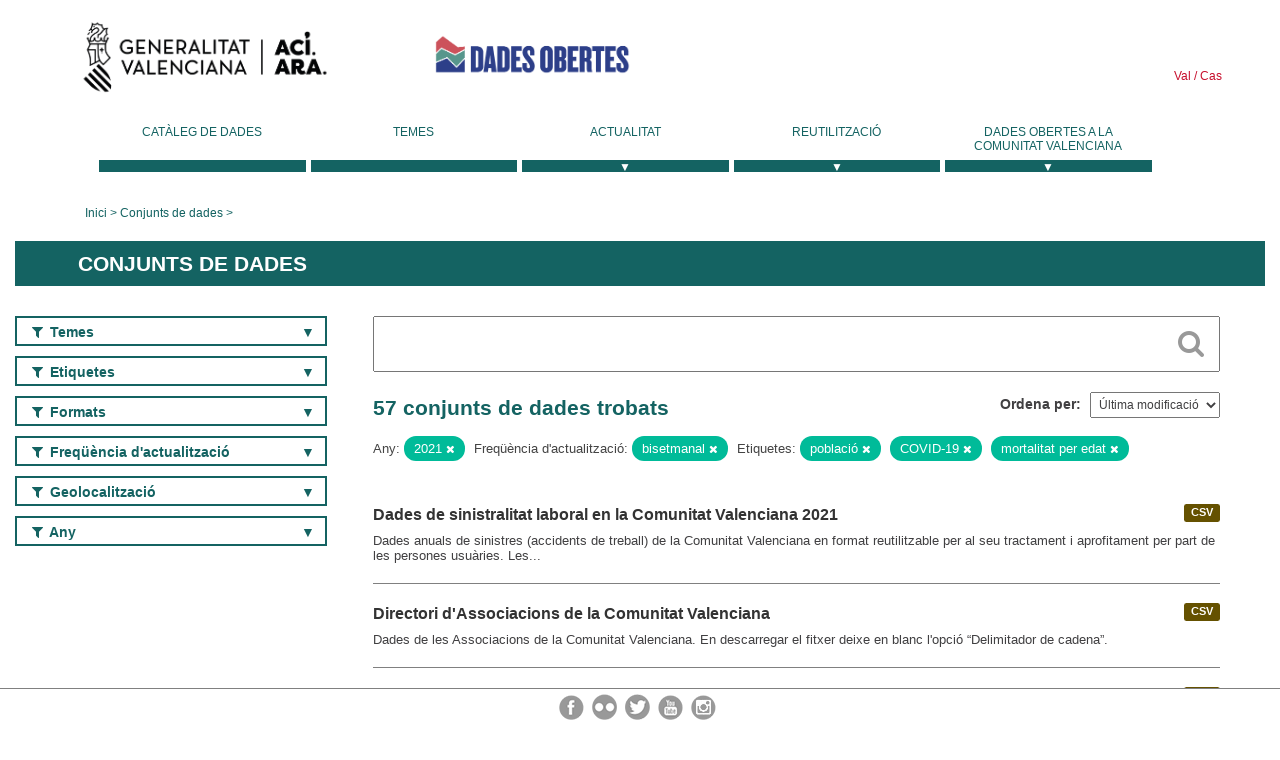

--- FILE ---
content_type: text/html; charset=utf-8
request_url: https://dadesobertes.gva.es/va/dataset?tags=poblaci%C3%B3n&q=&tags=COVID-19&tags=mortalidad+por+edad&anyo=2021&frequency=bisemanal
body_size: 8730
content:
<!DOCTYPE html>
<!--[if IE 9]> <html lang="ca" class="ie9"> <![endif]-->
<!--[if gt IE 8]><!--> <html lang="ca"> <!--<![endif]-->
  <head>
    <link rel="stylesheet" type="text/css" href="/fanstatic/vendor/:version:2019-05-02T14:14:27.92/select2/select2.css" />
<link rel="stylesheet" type="text/css" href="/fanstatic/css/:version:2023-10-03T12:40:34.44/main.min.css" />
<link rel="stylesheet" type="text/css" href="/fanstatic/vendor/:version:2019-05-02T14:14:27.92/font-awesome/css/font-awesome.min.css" />
<link rel="stylesheet" type="text/css" href="/fanstatic/ckanext-geoview/:version:2019-09-12T09:36:10.95/css/geo-resource-styles.css" />
<link rel="stylesheet" type="text/css" href="/fanstatic/ckanext-harvest/:version:2020-02-06T10:44:53.79/styles/harvest.css" />

    <meta charset="utf-8" />
      <meta name="generator" content="ckan 2.8.2" />
      <meta name="viewport" content="width=device-width, initial-scale=1.0">
    <title>Conjunts de dades - Generalitat Valenciana</title>

    
    
  <link rel="shortcut icon" href="/base/images/ckan.ico" />
    
  
    <script type="text/javascript">
  (function(i,s,o,g,r,a,m){i['GoogleAnalyticsObject']=r;i[r]=i[r]||function(){
  (i[r].q=i[r].q||[]).push(arguments)},i[r].l=1*new Date();a=s.createElement(o),
  m=s.getElementsByTagName(o)[0];a.async=1;a.src=g;m.parentNode.insertBefore(a,m)
  })(window,document,'script','//www.google-analytics.com/analytics.js','ga');

  ga('create', 'UA-164238067-1', 'auto', {});
     
  ga('set', 'anonymizeIp', true);
  ga('send', 'pageview');
</script>
  

  
  
    
      
    
    

  
  <meta http-equiv="X-UA-Compatible" content="IE=EmulateIE7" />
  <link rel="stylesheet" href="/css/gva_theme.css"/>
  <!--[if IE]>
    <link rel="stylesheet" href="/css/gva_theme_IE.css"/>
  <![endif]-->

  


    
      
      
    
    
  </head>

  
  <body data-site-root="https://dadesobertes.gva.es/" data-locale-root="https://dadesobertes.gva.es/va/" >

    
    <div class="hide"><a href="#content">Saltar al contingut</a></div>
  

  

  
    <div role="main">
      <div id="content" class="container">
        

    		
  
  


<header>
  <div id="header">
	  <div class="idiomas" name="idiomas">
		<a class="valenciano" href="/va/dataset?tags=poblaci%C3%B3n&amp;q=&amp;tags=COVID-19&amp;tags=mortalidad+por+edad&amp;anyo=2021&amp;frequency=bisemanal" lang="ca-ES" name="Valenciano" role="link"> Val </a>
	  	<a class="castellano" href="/es/dataset?tags=poblaci%C3%B3n&amp;q=&amp;tags=COVID-19&amp;tags=mortalidad+por+edad&amp;anyo=2021&amp;frequency=bisemanal" lang="es-ES" name="Castellano" role="link"> Cas </a>
	  </div>

    <div class="cabecera" name="cabecera">
      <ul>
	<li class="head-gva">
          <ul class="linkGVA">
            <li>
              <a class="imageGVA" href="http://www.gva.es/va/" name="Generalitat Valenciana" role="link">Generalitat Valenciana</a>
            </li>
          </ul>
        </li>
        <li class="logo">
	        <h1 style="margin: 0;"><a href="http://portaldadesobertes.gva.es/ca" target="_self" name="dades Obertes"> 
		        <img src="/images/logo-dades-obertes-val.png" alt="dades Obertes">
	        </a></h1>
        </li>      </ul>
    </div>
  </div>

  <div id="header-mobile">
    <div class="cabecera">
      <div class="img-gva"><a name="Generalitat Valenciana" href="http://www.gva.es/va/">Generalitat Valenciana</a></div>
      <div class="img-gvaoberta"><a name="dadesObertes" href="http://portaldadesobertes.gva.es/ca"><img alt="dades Obertes" src="/images/logo-dades-obertes-val.png"></img></a></div>
      <div class="controls">
        <ul>
          <li class="lang-dropdown">
            <div class="dropdown toggle-ca">
              <label for="lang-btn">Idioma</label>
              <button id="lang-btn" class="dropbtn" onclick="dropLang()">▼</button>
              <div id="lang-dropdown" class="dropdown-content">
                <a name="Idioma" href="/es/dataset?tags=poblaci%C3%B3n&amp;q=&amp;tags=COVID-19&amp;tags=mortalidad+por+edad&amp;anyo=2021&amp;frequency=bisemanal"><span style="display:none">Canviar Idioma</span></a>
              </div>
            </div>
          </li>
          <li class="menu-dropdown">
            <a name="Menu" onclick="showMenu()">
              <span></span>
              <span></span>
              <span></span>
            </a>
          </li>
        </ul>
      </div>
    </div>
	
	<div class="title-conselleria-superior">
		<a name="Conselleria de Transparencia" href="http://www.participacio.gva.es/va/">Presidència de la Generalitat</a>
    </div>
    <div class="title-conselleria" name="Datos Abiertos">
      <a name="Datos Abiertos" href="http://portaldadesobertes.gva.es/va/">Dades Obertes</a>
    </div>
  </div>
 
</header>

<script>
  function showMenu(){
    document.getElementById("menu").classList.toggle("show-menu");
  }
  function dropLang() {
    document.getElementById("lang-dropdown").classList.toggle("show");
  }

  // Close the dropdown if the user clicks outside of it
  window.onclick = function(event) {
    if (!event.target.matches('.dropbtn')) {

      var dropdowns = document.getElementsByClassName("dropdown-content");
      var i;
      for (i = 0; i < dropdowns.length; i++) {
        var openDropdown = dropdowns[i];
        if (openDropdown.classList.contains('show')) {
          openDropdown.classList.remove('show');
        }
      }
    }
  }
</script>
   		 

<div id="menu" name="menu" role="navigation">
	<ul class="main-nav-menu">
		<li class="menu-item">
		  <a href="/va/dataset?q=&sort=views_recent+desc">Catàleg de dades</a>
		</li>
		<li class ="menu-item">
		  <a href="https://portaldadesobertes.gva.es/va/temes">Temes</a>
		</li>
		<li class ="dropdown">
			<a href="#" class="dropdown-toggle" data-toggle="dropdown">Actualitat</a>
			<ul class="dropdown-ul initiallyHidden">
				<li class="first" aria-controls="main-menu-ul" aria-checked="false">
					<a href="https://portaldadesobertes.gva.es/va/novetats-i-noticies">Novetats i Notícies</a>
				</li>
				<li aria-controls="main-menu-ul" aria-checked="false">
					<a href="https://portaldadesobertes.gva.es/va/subscripcio-butlleti-novetats-portal">Subscripció al butlletí de novetats del portal</a>
				</li>	
			</ul>
		</li>
		<li class ="dropdown">
			<a href="#" class="dropdown-toggle" data-toggle="dropdown">Reutilització</a>
			<ul class="dropdown-ul initiallyHidden">
				<li class="first" aria-controls="main-menu-ul" aria-checked="false">
					<a href="https://portaldadesobertes.gva.es/va/informacio-per-a-reutilitzadors">Informació per a reutilitzadors</a>
				</li>
				<li aria-controls="main-menu-ul" aria-checked="false">
					<a href="https://portaldadesobertes.gva.es/va/contacte">Col·labora en el Portal</a>
				</li>	
				<li aria-controls="main-menu-ul" aria-checked="false">
					<a href="https://portaldadesobertes.gva.es/va/que-es-fa-amb-les-dades-obertes">Què es fa amb les Dades Obertes?</a>
				</li>	
				<li aria-controls="main-menu-ul" aria-checked="false">
					<a href="https://portaldadesobertes.gva.es/va/visualitzacio-de-dades">Visualització de dades</a>
				</li>
				<li class="first" aria-controls="main-menu-ul" aria-checked="false">
					<a href="https://portaldadesobertes.gva.es/va/preguntes-frequents">Preguntes Freqüents</a>
				</li>
			</ul>
		</li>
		<li class ="dropdown">
			<a href="#" class="dropdown-toggle" data-toggle="dropdown">Dades Obertes a la Comunitat Valenciana</a>
			<ul class="dropdown-ul initiallyHidden">
				<li aria-controls="main-menu-ul" aria-checked="false">
					<a href="https://portaldadesobertes.gva.es/va/dades-obertes-en-la-generalitat-valenciana">Dades obertes en la Generalitat Valenciana</a>
				</li>
				<li aria-controls="main-menu-ul" aria-checked="false">
					<a href="https://portaldadesobertes.gva.es/va/com-federar-dades">Com federar dades en el portal</a>
				</li>
				<li aria-controls="main-menu-ul" aria-checked="false">
					<a href="https://portaldadesobertes.gva.es/va/comunitat-oberta">Comunitat Oberta</a>
				</li>	
				<li aria-controls="main-menu-ul" aria-checked="false">
					<a href="https://portaldadesobertes.gva.es/va/cataleg-federat">Dades Obertes a España</a>
				</li>	
				<li aria-controls="main-menu-ul" aria-checked="false">
					<a href="https://portaldadesobertes.gva.es/va/portal-de-dades-obertes-de-la-ue">Dades Obertes de la UE</a>
				</li>
				<li aria-controls="main-menu-ul" aria-checked="false">
					<a href="https://portaldadesobertes.gva.es/va/estadistiques-portal">Estadístiques Portal</a>
				</li>
				<li aria-controls="main-menu-ul" aria-checked="false">
					<a href="https://dadesobertes.gva.es/va/estadistiques">Estadístiques de dades</a>
				</li>	
				<li aria-controls="main-menu-ul" aria-checked="false">
					<a href="https://portaldadesobertes.gva.es/va/normativa">Normativa</a>
				</li>		
			</ul>
		</li>
	</ul>
</div>
<!-- Libreria jQuery -->
<script type='text/javascript' src="//ajax.googleapis.com/ajax/libs/jquery/1.8.3/jquery.min.js"></script>
 
<script type="text/javascript">
$(document).ready(function(){  
	$('.dropdown a').click(function (ev) {
		$(this).next('.dropdown-ul').toggle();
	});
});
</script> 
 	
            <div class="toolbar">
              
                
                  <ol class="breadcrumb">
                    
<li class="home"><a href="http://portaldadesobertes.gva.es/ca">Inici</a></li>
                    
  <li class="active"><a href="/va/dataset?q=&sort=views_recent+desc">Conjunts de dades</a></li>

                  </ol>
                
              
            </div>
          

          <div class="row wrapper">

            
            
              <div class="rotulo">
                <h2 role="heading" aria-level="1">
				Conjunts de dades</h2>
              </div>
            

            
              <div class="primary col-sm-9 col-xs-12">
                
                
  <section class="module">
    <div class="module-content">
      
        
      
      
        
        
        







<form id="dataset-search-form" class="search-form" method="get" data-module="select-switch">

  
    <div class="search-input control-group search-giant">
      <label for="id-search-input">Search:</label>
      <input id="id-search-input" class="search" type="text" name="q" value="" autocomplete="off" placeholder=""></input>
      
      <button class="search-button" type="submit" value="search">
        <i class="fa fa-search"></i>
        <span>Cercar</span>
      </button>
      
    </div>
  

  
    <span>
  
  

  
  
  
  <input type="hidden" name="tags" value="población" />
  
  
  
  
  
  <input type="hidden" name="tags" value="COVID-19" />
  
  
  
  
  
  <input type="hidden" name="tags" value="mortalidad por edad" />
  
  
  
  
  
  <input type="hidden" name="anyo" value="2021" />
  
  
  
  
  
  <input type="hidden" name="frequency" value="bisemanal" />
  
  
  
  </span>
  

  
    
      <div class="form-select control-group control-order-by">
        <label for="field-order-by">Ordena per</label>
        <select id="field-order-by" name="sort">
          
            
              <option value="metadata_modified desc">Última modificació</option>
            
          
            
              <option value="views_recent desc">Més consultat</option>
            
          
            
              <option value="title_string asc">Nom Ascendent</option>
            
          
            
              <option value="title_string desc">Nom Descendent</option>
            
          
        </select>
        
        <button class="btn js-hide" type="submit">Vés</button>
        
      </div>
    
  

  
    
      <h2>

  
  
  
  

57 conjunts de dades trobats</h2>
    
  

  
    
      <p class="filter-list">
        
          
          <span class="facet">Any:</span>
          
            <span class="filtered pill">2021
              <a href="dataset?tags=poblaci%C3%B3n&amp;q=&amp;tags=COVID-19&amp;tags=mortalidad+por+edad&amp;frequency=bisemanal" class="remove" title="Esborra"><i class="fa fa-times"></i></a>
            </span>
          
        
          
          <span class="facet">Freqüència d&#39;actualització:</span>
          
            <span class="filtered pill">bisetmanal
              <a href="dataset?tags=poblaci%C3%B3n&amp;q=&amp;tags=COVID-19&amp;tags=mortalidad+por+edad&amp;anyo=2021" class="remove" title="Esborra"><i class="fa fa-times"></i></a>
            </span>
          
        
          
          <span class="facet">Etiquetes:</span>
          
            <span class="filtered pill">població
              <a href="dataset?q=&amp;tags=COVID-19&amp;tags=mortalidad+por+edad&amp;anyo=2021&amp;frequency=bisemanal" class="remove" title="Esborra"><i class="fa fa-times"></i></a>
            </span>
          
            <span class="filtered pill">COVID-19
              <a href="dataset?tags=poblaci%C3%B3n&amp;q=&amp;tags=mortalidad+por+edad&amp;anyo=2021&amp;frequency=bisemanal" class="remove" title="Esborra"><i class="fa fa-times"></i></a>
            </span>
          
            <span class="filtered pill">mortalitat per edat
              <a href="dataset?tags=poblaci%C3%B3n&amp;q=&amp;tags=COVID-19&amp;anyo=2021&amp;frequency=bisemanal" class="remove" title="Esborra"><i class="fa fa-times"></i></a>
            </span>
          
        
      </p>     
      <a class="show-filters btn">Filtrar resultats</a>
    
  

</form>




      
      
        

  
    <ul class="dataset-list list-unstyled">
    	
	      
	        






  <li class="dataset-item">
    
      <div class="dataset-content">

	
              
                
                  <ul class="dataset-resources unstyled">
                    
                      
                      <li>
                        <!--<a href="/va/dataset/tra-accidentes-2021" class="label" data-format="csv">CSV</a>-->
						<p class="label" data-format="csv">CSV</p>
                      </li>
                      
                    
                  </ul>
                
              
          
            
              <h3 class="dataset-heading">
                
                  
                
                
                  <a href="/va/dataset/tra-accidentes-2021">Dades de sinistralitat laboral en la Comunitat Valenciana 2021</a>


                
                
                  
                  
                
              </h3>
            

        
          
        
        
          
            <div>Dades anuals de sinistres (accidents de treball) de la Comunitat Valenciana en format reutilitzable per al seu tractament i aprofitament per part de les persones usuàries. Les...</div>
          
        
      </div>
    
  </li>

	      
	        






  <li class="dataset-item">
    
      <div class="dataset-content">

	
              
                
                  <ul class="dataset-resources unstyled">
                    
                      
                      <li>
                        <!--<a href="/va/dataset/soc-asociaciones" class="label" data-format="csv">CSV</a>-->
						<p class="label" data-format="csv">CSV</p>
                      </li>
                      
                    
                  </ul>
                
              
          
            
              <h3 class="dataset-heading">
                
                  
                
                
                  <a href="/va/dataset/soc-asociaciones">Directori d&#39;Associacions de la Comunitat Valenciana</a>


                
                
                  
                  
                
              </h3>
            

        
          
        
        
          
            <div>Dades de les Associacions de la Comunitat Valenciana. En descarregar el fitxer deixe en blanc l'opció “Delimitador de cadena”.</div>
          
        
      </div>
    
  </li>

	      
	        






  <li class="dataset-item">
    
      <div class="dataset-content">

	
              
                
                  <ul class="dataset-resources unstyled">
                    
                      
                      <li>
                        <!--<a href="/va/dataset/tra-ins-itv-2021" class="label" data-format="csv">CSV</a>-->
						<p class="label" data-format="csv">CSV</p>
                      </li>
                      
                    
                  </ul>
                
              
          
            
              <h3 class="dataset-heading">
                
                  
                
                
                  <a href="/va/dataset/tra-ins-itv-2021">Dades del nombre d&#39;inspeccions d&#39;ITV 2021</a>


                
                
                  
                  
                
              </h3>
            

        
          
        
        
          
            <div>Resultat de les inspeccions periòdiques de vehicles (ITV)</div>
          
        
      </div>
    
  </li>

	      
	        






  <li class="dataset-item">
    
      <div class="dataset-content">

	
              
                
                  <ul class="dataset-resources unstyled">
                    
                      
                      <li>
                        <!--<a href="/va/dataset/tes-caja-fija-2021" class="label" data-format="csv">CSV</a>-->
						<p class="label" data-format="csv">CSV</p>
                      </li>
                      
                    
                  </ul>
                
              
          
            
              <h3 class="dataset-heading">
                
                  
                
                
                  <a href="/va/dataset/tes-caja-fija-2021">Tresoreria - Caixa Fixa 2021</a>


                
                
                  
                  
                
              </h3>
            

        
          
        
        
          
            <div>Atenció immediata de bestretes que poden derivar-se de l'activitat de les distintes conselleries segons el que disposa l'article 1 del Decret 25/2017, de 24 de febrer.</div>
          
        
      </div>
    
  </li>

	      
	        






  <li class="dataset-item">
    
      <div class="dataset-content">

	
              
                
                  <ul class="dataset-resources unstyled">
                    
                      
                      <li>
                        <!--<a href="/va/dataset/tra-eres-ertes-v2-2021" class="label" data-format="csv">CSV</a>-->
						<p class="label" data-format="csv">CSV</p>
                      </li>
                      
                    
                  </ul>
                
              
          
            
              <h3 class="dataset-heading">
                
                  
                
                
                  <a href="/va/dataset/tra-eres-ertes-v2-2021">Expedients de regulació d&#39;ocupació, ERO i de regulació temporal d&#39;ocupació, ERTO, sol·licitats i resolts en la Comunitat Valenciana des del 2000 fins al 2021</a>


                
                
                  
                  
                
              </h3>
            

        
          
        
        
          
            <div>Expedients de regulació d'ocupació, ERO i de regulació temporal d'ocupació, ERTO, sol·licitats i resolts en la Comunitat Valenciana des del 2000</div>
          
        
      </div>
    
  </li>

	      
	        






  <li class="dataset-item">
    
      <div class="dataset-content">

	
              
                
                  <ul class="dataset-resources unstyled">
                    
                      
                      <li>
                        <!--<a href="/va/dataset/eco-gvo-contratos-2021" class="label" data-format="csv">CSV</a>-->
						<p class="label" data-format="csv">CSV</p>
                      </li>
                      
                    
                  </ul>
                
              
          
            
              <h3 class="dataset-heading">
                
                  
                
                
                  <a href="/va/dataset/eco-gvo-contratos-2021">Llistat de contractes inscrits en el Registre Oficial de Contractes de la Generalitat Valenciana 2021</a>


                
                
                  
                  
                
              </h3>
            

        
          
        
        
          
            <div>En este conjunt de dades es recopilen tots els contractes públics adjudicats per la Generalitat Valenciana inscrits en el Registre Oficial de Contractes de la Generalitat (REGCON).</div>
          
        
      </div>
    
  </li>

	      
	        






  <li class="dataset-item">
    
      <div class="dataset-content">

	
              
                
                  <ul class="dataset-resources unstyled">
                    
                      
                      <li>
                        <!--<a href="/va/dataset/covid-19-series-casos-pdia-positiva-60m" class="label" data-format="csv">CSV</a>-->
						<p class="label" data-format="csv">CSV</p>
                      </li>
                      
                    
                  </ul>
                
              
          
            
              <h3 class="dataset-heading">
                
                  
                
                
                  <a href="/va/dataset/covid-19-series-casos-pdia-positiva-60m">COVID-19 Sèrie de casos amb PDIA positiva en persones de 60 o més anys en la Comunitat Valenciana</a>


                
                
                  
                  
                
              </h3>
            

        
          
        
        
          
            <div>COVID-19 Sèrie de casos amb Proves Diagnòstiques d'Infecció Activa, PDIA, positives en persones de 60 o més anys en la Comunitat Valenciana, segons data de diagnòstic de...</div>
          
        
      </div>
    
  </li>

	      
	        






  <li class="dataset-item">
    
      <div class="dataset-content">

	
              
                
                  <ul class="dataset-resources unstyled">
                    
                      
                      <li>
                        <!--<a href="/va/dataset/covid-19-series-casos-pdia-positiva" class="label" data-format="csv">CSV</a>-->
						<p class="label" data-format="csv">CSV</p>
                      </li>
                      
                    
                  </ul>
                
              
          
            
              <h3 class="dataset-heading">
                
                  
                
                
                  <a href="/va/dataset/covid-19-series-casos-pdia-positiva">COVID-19 Sèrie de casos amb PDIA positiva en la Comunitat Valenciana</a>


                
                
                  
                  
                
              </h3>
            

        
          
        
        
          
            <div>COVID-19 Sèrie de casos amb Proves Diagnòstiques d'Infecció Activa, PDIA, positives en la Comunitat Valenciana, segons data de diagnòstic de laboratori. Les PDIA inclouen dues...</div>
          
        
      </div>
    
  </li>

	      
	        






  <li class="dataset-item">
    
      <div class="dataset-content">

	
              
                
                  <ul class="dataset-resources unstyled">
                    
                      
                      <li>
                        <!--<a href="/va/dataset/covid-19-series-personas-fallecidas" class="label" data-format="csv">CSV</a>-->
						<p class="label" data-format="csv">CSV</p>
                      </li>
                      
                    
                  </ul>
                
              
          
            
              <h3 class="dataset-heading">
                
                  
                
                
                  <a href="/va/dataset/covid-19-series-personas-fallecidas">COVID-19 Sèrie de persones mortes en la Comunitat Valenciana</a>


                
                
                  
                  
                
              </h3>
            

        
          
        
        
          
            <div>COVID-19 Sèrie de persones mortes en la Comunitat Valenciana segons data de defunció. Estes dades no es continuaran actualitzant, per un canvi de criteri en l'estratègia de...</div>
          
        
      </div>
    
  </li>

	      
	        






  <li class="dataset-item">
    
      <div class="dataset-content">

	
              
                
                  <ul class="dataset-resources unstyled">
                    
                      
                      <li>
                        <!--<a href="/va/dataset/edu-alu-danza-2021" class="label" data-format="csv">CSV</a>-->
						<p class="label" data-format="csv">CSV</p>
                      </li>
                      
                    
                  </ul>
                
              
          
            
              <h3 class="dataset-heading">
                
                  
                
                
                  <a href="/va/dataset/edu-alu-danza-2021">Alumnat matriculat en Conservatoris Professionals de Dansa 2021</a>


                
                
                  
                  
                
              </h3>
            

        
          
        
        
          
            <div>Detall de l'alumnat matriculat en els Conservatoris Professionals de Dansa desglossat per especialitat.</div>
          
        
      </div>
    
  </li>

	      
	        






  <li class="dataset-item">
    
      <div class="dataset-content">

	
              
                
                  <ul class="dataset-resources unstyled">
                    
                      
                      <li>
                        <!--<a href="/va/dataset/edu-alu-musica-2021" class="label" data-format="csv">CSV</a>-->
						<p class="label" data-format="csv">CSV</p>
                      </li>
                      
                    
                  </ul>
                
              
          
            
              <h3 class="dataset-heading">
                
                  
                
                
                  <a href="/va/dataset/edu-alu-musica-2021">Alumnat  matriculat en Conservatoris Professionals de Música 2021</a>


                
                
                  
                  
                
              </h3>
            

        
          
        
        
          
            <div>Detall de l'alumnat matriculat en els Conservatoris Professionals de Música desglossat per especialitat.</div>
          
        
      </div>
    
  </li>

	      
	        






  <li class="dataset-item">
    
      <div class="dataset-content">

	
              
                
                  <ul class="dataset-resources unstyled">
                    
                      
                      <li>
                        <!--<a href="/va/dataset/tra-ocu-contratos-2021" class="label" data-format="csv">CSV</a>-->
						<p class="label" data-format="csv">CSV</p>
                      </li>
                      
                    
                  </ul>
                
              
          
            
              <h3 class="dataset-heading">
                
                  
                
                
                  <a href="/va/dataset/tra-ocu-contratos-2021">Estadístiques de contractació 2021</a>


                
                
                  
                  
                
              </h3>
            

        
          
        
        
          
            <div>Contractes registrats per municipi, gènere i grup d'edat, sector d'activitat i grup d'ocupació. Ocupacions més contractades per municipi, sexe i edat, i nivell d'estudis.</div>
          
        
      </div>
    
  </li>

	      
	        






  <li class="dataset-item">
    
      <div class="dataset-content">

	
              
                
                  <ul class="dataset-resources unstyled">
                    
                      
                      <li>
                        <!--<a href="/va/dataset/tra-erte-sol-2021-12" class="label" data-format="csv">CSV</a>-->
						<p class="label" data-format="csv">CSV</p>
                      </li>
                      
                    
                  </ul>
                
              
          
            
              <h3 class="dataset-heading">
                
                  
                
                
                  <a href="/va/dataset/tra-erte-sol-2021-12">Dades de sol·licituds d&#39;Expedients Regulació temporal d&#39;Ocupació 2021-12</a>


                
                
                  
                  
                
              </h3>
            

        
          
        
        
          
            <div>Dades acumulades per Autoritat Laboral i sector dels ERTO sol·licitats.</div>
          
        
      </div>
    
  </li>

	      
	        






  <li class="dataset-item">
    
      <div class="dataset-content">

	
              
                
                  <ul class="dataset-resources unstyled">
                    
                      
                      <li>
                        <!--<a href="/va/dataset/tra-erte-sol-2021-11" class="label" data-format="csv">CSV</a>-->
						<p class="label" data-format="csv">CSV</p>
                      </li>
                      
                    
                  </ul>
                
              
          
            
              <h3 class="dataset-heading">
                
                  
                
                
                  <a href="/va/dataset/tra-erte-sol-2021-11">Dades de sol·licituds d&#39;Expedients Regulació temporal d&#39;Ocupació 2021-11</a>


                
                
                  
                  
                
              </h3>
            

        
          
        
        
          
            <div>Dades acumulades per Autoritat Laboral i sector dels ERTO sol·licitats.</div>
          
        
      </div>
    
  </li>

	      
	        






  <li class="dataset-item">
    
      <div class="dataset-content">

	
              
                
                  <ul class="dataset-resources unstyled">
                    
                      
                      <li>
                        <!--<a href="/va/dataset/tra-erte-sol-2021-10" class="label" data-format="csv">CSV</a>-->
						<p class="label" data-format="csv">CSV</p>
                      </li>
                      
                    
                  </ul>
                
              
          
            
              <h3 class="dataset-heading">
                
                  
                
                
                  <a href="/va/dataset/tra-erte-sol-2021-10">Dades de sol·licituds d&#39;Expedients Regulació temporal d&#39;Ocupació 2021-10</a>


                
                
                  
                  
                
              </h3>
            

        
          
        
        
          
            <div>Dades acumulades per Autoritat Laboral i sector dels ERTO sol·licitats.</div>
          
        
      </div>
    
  </li>

	      
	        






  <li class="dataset-item">
    
      <div class="dataset-content">

	
              
                
                  <ul class="dataset-resources unstyled">
                    
                      
                      <li>
                        <!--<a href="/va/dataset/tra-erte-sol-2021-09" class="label" data-format="csv">CSV</a>-->
						<p class="label" data-format="csv">CSV</p>
                      </li>
                      
                    
                  </ul>
                
              
          
            
              <h3 class="dataset-heading">
                
                  
                
                
                  <a href="/va/dataset/tra-erte-sol-2021-09">Dades de sol·licituds d&#39;Expedients Regulació temporal d&#39;Ocupació 2021-09</a>


                
                
                  
                  
                
              </h3>
            

        
          
        
        
          
            <div>Dades acumulades per Autoritat Laboral i sector dels ERTO sol·licitats.</div>
          
        
      </div>
    
  </li>

	      
	        






  <li class="dataset-item">
    
      <div class="dataset-content">

	
              
                
                  <ul class="dataset-resources unstyled">
                    
                      
                      <li>
                        <!--<a href="/va/dataset/tra-erte-sol-2021-08" class="label" data-format="csv">CSV</a>-->
						<p class="label" data-format="csv">CSV</p>
                      </li>
                      
                    
                  </ul>
                
              
          
            
              <h3 class="dataset-heading">
                
                  
                
                
                  <a href="/va/dataset/tra-erte-sol-2021-08">Dades de sol·licituds d&#39;Expedients Regulació temporal d&#39;Ocupació 2021-08</a>


                
                
                  
                  
                
              </h3>
            

        
          
        
        
          
            <div>Dades acumulades per Autoritat Laboral i sector dels ERTO sol·licitats.</div>
          
        
      </div>
    
  </li>

	      
	        






  <li class="dataset-item">
    
      <div class="dataset-content">

	
              
                
                  <ul class="dataset-resources unstyled">
                    
                      
                      <li>
                        <!--<a href="/va/dataset/tra-erte-sol-2021-07" class="label" data-format="csv">CSV</a>-->
						<p class="label" data-format="csv">CSV</p>
                      </li>
                      
                    
                  </ul>
                
              
          
            
              <h3 class="dataset-heading">
                
                  
                
                
                  <a href="/va/dataset/tra-erte-sol-2021-07">Dades de sol·licituds d&#39;Expedients Regulació temporal d&#39;Ocupació 2021-07</a>


                
                
                  
                  
                
              </h3>
            

        
          
        
        
          
            <div>Dades acumulades per Autoritat Laboral i sector dels ERTO sol·licitats.</div>
          
        
      </div>
    
  </li>

	      
	        






  <li class="dataset-item">
    
      <div class="dataset-content">

	
              
                
                  <ul class="dataset-resources unstyled">
                    
                      
                      <li>
                        <!--<a href="/va/dataset/tra-erte-sol-2021-06" class="label" data-format="csv">CSV</a>-->
						<p class="label" data-format="csv">CSV</p>
                      </li>
                      
                    
                  </ul>
                
              
          
            
              <h3 class="dataset-heading">
                
                  
                
                
                  <a href="/va/dataset/tra-erte-sol-2021-06">Dades de sol·licituds d&#39;Expedients Regulació temporal d&#39;Ocupació 2021-06</a>


                
                
                  
                  
                
              </h3>
            

        
          
        
        
          
            <div>Dades acumulades per Autoritat Laboral i sector dels ERTO sol·licitats.</div>
          
        
      </div>
    
  </li>

	      
	        






  <li class="dataset-item">
    
      <div class="dataset-content">

	
              
                
                  <ul class="dataset-resources unstyled">
                    
                      
                      <li>
                        <!--<a href="/va/dataset/tra-erte-sol-2021-05" class="label" data-format="csv">CSV</a>-->
						<p class="label" data-format="csv">CSV</p>
                      </li>
                      
                    
                  </ul>
                
              
          
            
              <h3 class="dataset-heading">
                
                  
                
                
                  <a href="/va/dataset/tra-erte-sol-2021-05">Dades de sol·licituds d&#39;Expedients Regulació temporal d&#39;Ocupació 2021-05</a>


                
                
                  
                  
                
              </h3>
            

        
          
        
        
          
            <div>Dades acumulades per Autoritat Laboral i sector dels ERTO sol·licitats.</div>
          
        
      </div>
    
  </li>

	      
	    
    </ul>
  

      
    </div>

    
      <div class='pagination-wrapper'><ul class='pagination'> <li class="active"><a href="/va/dataset?tags=poblaci%C3%B3n&amp;q=&amp;tags=COVID-19&amp;tags=mortalidad+por+edad&amp;anyo=2021&amp;frequency=bisemanal&amp;page=1">1</a></li> <li><a href="/va/dataset?tags=poblaci%C3%B3n&amp;q=&amp;tags=COVID-19&amp;tags=mortalidad+por+edad&amp;anyo=2021&amp;frequency=bisemanal&amp;page=2">2</a></li> <li><a href="/va/dataset?tags=poblaci%C3%B3n&amp;q=&amp;tags=COVID-19&amp;tags=mortalidad+por+edad&amp;anyo=2021&amp;frequency=bisemanal&amp;page=3">3</a></li> <li><a href="/va/dataset?tags=poblaci%C3%B3n&amp;q=&amp;tags=COVID-19&amp;tags=mortalidad+por+edad&amp;anyo=2021&amp;frequency=bisemanal&amp;page=2">»</a></li></ul></div>
    
  </section>

              </div>
            

            
              <aside class="secondary col-sm-3">
                
                
<div class="filters">
  <div>
    
      

  
  	
    
      
    
    
  
    
  

    
      

  
  	
    
    
  
    
      
      
        <section class="module module-narrow module-shallow filter-block filter-groups ">
          
            <h2 class="module-heading">
              <i class="fa fa-filter"></i>
              
              Temes
            </h2>
          
          
            
            
              <nav>
                <ul class="unstyled nav nav-simple nav-facet">
                  
                    
                    
                    
                    
                      <li class="nav-item">
                        <a href="/va/dataset?tags=poblaci%C3%B3n&amp;tags=COVID-19&amp;tags=mortalidad+por+edad&amp;groups=empleo&amp;frequency=bisemanal&amp;anyo=2021&amp;q=" title="">
                          <span>Ocupació (24)</span>
                        </a>
                      </li>
                  
                    
                    
                    
                    
                      <li class="nav-item">
                        <a href="/va/dataset?tags=poblaci%C3%B3n&amp;tags=COVID-19&amp;tags=mortalidad+por+edad&amp;frequency=bisemanal&amp;anyo=2021&amp;q=&amp;groups=salud" title="">
                          <span>Salut (20)</span>
                        </a>
                      </li>
                  
                    
                    
                    
                    
                      <li class="nav-item">
                        <a href="/va/dataset?tags=poblaci%C3%B3n&amp;tags=COVID-19&amp;tags=mortalidad+por+edad&amp;frequency=bisemanal&amp;anyo=2021&amp;q=&amp;groups=educacion" title="">
                          <span>Educació (6)</span>
                        </a>
                      </li>
                  
                    
                    
                    
                    
                      <li class="nav-item">
                        <a href="/va/dataset?tags=poblaci%C3%B3n&amp;groups=medio-ambiente&amp;tags=COVID-19&amp;tags=mortalidad+por+edad&amp;frequency=bisemanal&amp;anyo=2021&amp;q=" title="">
                          <span>Medi ambient (2)</span>
                        </a>
                      </li>
                  
                    
                    
                    
                    
                      <li class="nav-item">
                        <a href="/va/dataset?tags=poblaci%C3%B3n&amp;tags=COVID-19&amp;tags=mortalidad+por+edad&amp;frequency=bisemanal&amp;groups=sector-publico&amp;anyo=2021&amp;q=" title="">
                          <span>Sector públic (2)</span>
                        </a>
                      </li>
                  
                    
                    
                    
                    
                      <li class="nav-item">
                        <a href="/va/dataset?tags=poblaci%C3%B3n&amp;tags=COVID-19&amp;tags=mortalidad+por+edad&amp;frequency=bisemanal&amp;groups=economia&amp;anyo=2021&amp;q=" title="">
                          <span>Economia (1)</span>
                        </a>
                      </li>
                  
                    
                    
                    
                    
                      <li class="nav-item">
                        <a href="/va/dataset?tags=poblaci%C3%B3n&amp;tags=COVID-19&amp;tags=mortalidad+por+edad&amp;frequency=bisemanal&amp;groups=sociedad-bienestar&amp;anyo=2021&amp;q=" title="">
                          <span>Societat i benestar (1)</span>
                        </a>
                      </li>
                  
                    
                    
                    
                    
                      <li class="nav-item">
                        <a href="/va/dataset?tags=poblaci%C3%B3n&amp;tags=COVID-19&amp;tags=mortalidad+por+edad&amp;frequency=bisemanal&amp;anyo=2021&amp;q=&amp;groups=transporte" title="">
                          <span>Transport (1)</span>
                        </a>
                      </li>
                  
                </ul>
              </nav>

              <p class="module-footer">
                
                  
                
              </p>
            
            
          
        </section>
      
    
  

    
      

  
  	
    
    
  
    
      
      
        <section class="module module-narrow module-shallow filter-block filter-tags ">
          
            <h2 class="module-heading">
              <i class="fa fa-filter"></i>
              
              Etiquetes
            </h2>
          
          
            
            
              <nav>
                <ul class="unstyled nav nav-simple nav-facet">
                  
                    
                    
                    
                    
                      <li class="nav-item">
                        <a href="/va/dataset?tags=poblaci%C3%B3n&amp;tags=COVID-19&amp;tags=mortalidad+por+edad&amp;frequency=bisemanal&amp;anyo=2021&amp;q=&amp;tags=A%C3%B1o+2021" title="">
                          <span>Any 2021 (39)</span>
                        </a>
                      </li>
                  
                    
                    
                    
                    
                      <li class="nav-item">
                        <a href="/va/dataset?tags=poblaci%C3%B3n&amp;tags=COVID-19&amp;tags=mortalidad+por+edad&amp;tags=Sexo&amp;frequency=bisemanal&amp;anyo=2021&amp;q=" title="">
                          <span>Sexe (29)</span>
                        </a>
                      </li>
                  
                    
                    
                    
                    
                      <li class="nav-item">
                        <a href="/va/dataset?tags=poblaci%C3%B3n&amp;tags=COVID-19&amp;tags=mortalidad+por+edad&amp;frequency=bisemanal&amp;anyo=2021&amp;tags=Trabajo&amp;q=" title="">
                          <span>Treball (23)</span>
                        </a>
                      </li>
                  
                    
                    
                    
                    
                      <li class="nav-item">
                        <a href="/va/dataset?tags=poblaci%C3%B3n&amp;tags=COVID-19&amp;tags=mortalidad+por+edad&amp;frequency=bisemanal&amp;anyo=2021&amp;q=&amp;tags=ERTE" title="">
                          <span>ERTO (22)</span>
                        </a>
                      </li>
                  
                    
                    
                    
                    
                      <li class="nav-item">
                        <a href="/va/dataset?tags=poblaci%C3%B3n&amp;tags=COVID-19&amp;tags=mortalidad+por+edad&amp;frequency=bisemanal&amp;anyo=2021&amp;q=&amp;tags=Paro" title="">
                          <span>Atur (21)</span>
                        </a>
                      </li>
                  
                    
                    
                    
                    
                      <li class="nav-item">
                        <a href="/va/dataset?tags=poblaci%C3%B3n&amp;tags=COVID-19&amp;tags=mortalidad+por+edad&amp;frequency=bisemanal&amp;tags=Expediente+regulaci%C3%B3n&amp;anyo=2021&amp;q=" title="">
                          <span>Expedient regulació (21)</span>
                        </a>
                      </li>
                  
                    
                    
                    
                    
                      <li class="nav-item">
                        <a href="/va/dataset?tags=poblaci%C3%B3n&amp;tags=COVID-19&amp;tags=mortalidad+por+edad&amp;frequency=bisemanal&amp;tags=Empleo&amp;anyo=2021&amp;q=" title="">
                          <span>Ocupació (21)</span>
                        </a>
                      </li>
                  
                    
                    
                    
                    
                      <li class="nav-item active">
                        <a href="/va/dataset?tags=poblaci%C3%B3n&amp;q=&amp;tags=mortalidad+por+edad&amp;anyo=2021&amp;frequency=bisemanal" title="">
                          <span>COVID-19 (19)</span>
                        </a>
                      </li>
                  
                    
                    
                    
                    
                      <li class="nav-item">
                        <a href="/va/dataset?tags=poblaci%C3%B3n&amp;tags=COVID-19&amp;tags=mortalidad+por+edad&amp;frequency=bisemanal&amp;tags=Estad%C3%ADstica&amp;anyo=2021&amp;q=" title="">
                          <span>Estadística (19)</span>
                        </a>
                      </li>
                  
                    
                    
                    
                    
                      <li class="nav-item">
                        <a href="/va/dataset?tags=poblaci%C3%B3n&amp;tags=COVID-19&amp;tags=mortalidad+por+edad&amp;frequency=bisemanal&amp;anyo=2021&amp;q=&amp;tags=Salud" title="">
                          <span>Salut (18)</span>
                        </a>
                      </li>
                  
                </ul>
              </nav>

              <p class="module-footer">
                
                  
                    <a href="/va/dataset?tags=poblaci%C3%B3n&amp;q=&amp;tags=COVID-19&amp;tags=mortalidad+por+edad&amp;anyo=2021&amp;frequency=bisemanal&amp;_tags_limit=0" class="read-more">Mostra més Etiquetes</a>
                  
                
              </p>
            
            
          
        </section>
      
    
  

    
      

  
  	
    
    
  
    
      
      
        <section class="module module-narrow module-shallow filter-block filter-res_format ">
          
            <h2 class="module-heading">
              <i class="fa fa-filter"></i>
              
              Formats
            </h2>
          
          
            
            
              <nav>
                <ul class="unstyled nav nav-simple nav-facet">
                  
                    
                    
                    
                    
                      <li class="nav-item">
                        <a href="/va/dataset?tags=poblaci%C3%B3n&amp;tags=COVID-19&amp;tags=mortalidad+por+edad&amp;frequency=bisemanal&amp;res_format=CSV&amp;anyo=2021&amp;q=" title="">
                          <span>CSV (57)</span>
                        </a>
                      </li>
                  
                </ul>
              </nav>

              <p class="module-footer">
                
                  
                
              </p>
            
            
          
        </section>
      
    
  

    
      

  
  	
    
      
    
    
  
    
  

    
      

  
  	
    
    
      
    
  
    
      
      
        <section class="module module-narrow module-shallow filter-block filter-frequency ">
          
            <h2 class="module-heading">
              <i class="fa fa-filter"></i>
              
              Freqüència d&#39;actualització
            </h2>
          
          
            
            
              <nav>
                <ul class="unstyled nav nav-simple nav-facet">
                  
                    
                    
                    
                    
                      <li class="nav-item">
                        <a href="/va/dataset?tags=poblaci%C3%B3n&amp;tags=COVID-19&amp;tags=mortalidad+por+edad&amp;frequency=bisemanal&amp;frequency=Diaria&amp;anyo=2021&amp;q=" title="">
                          <span>Diària (27)</span>
                        </a>
                      </li>
                  
                    
                    
                    
                    
                      <li class="nav-item">
                        <a href="/va/dataset?tags=poblaci%C3%B3n&amp;tags=COVID-19&amp;tags=mortalidad+por+edad&amp;frequency=bisemanal&amp;anyo=2021&amp;q=&amp;frequency=Bisemanal" title="">
                          <span>Bisetmanal (6)</span>
                        </a>
                      </li>
                  
                    
                    
                    
                    
                      <li class="nav-item">
                        <a href="/va/dataset?tags=poblaci%C3%B3n&amp;tags=COVID-19&amp;tags=mortalidad+por+edad&amp;frequency=Mensual&amp;frequency=bisemanal&amp;anyo=2021&amp;q=" title="">
                          <span>Mensual (6)</span>
                        </a>
                      </li>
                  
                    
                    
                    
                    
                      <li class="nav-item">
                        <a href="/va/dataset?tags=poblaci%C3%B3n&amp;tags=COVID-19&amp;tags=mortalidad+por+edad&amp;frequency=bisemanal&amp;frequency=%C3%9Altimo+d%C3%ADa+de+octubre%2C+diciembre+y+mayo&amp;anyo=2021&amp;q=" title="Últim dia d&#39;octubre, desembre i maig">
                          <span>Últim dia d&#39;octubre, desembre i maig (6)</span>
                        </a>
                      </li>
                  
                    
                    
                    
                    
                      <li class="nav-item">
                        <a href="/va/dataset?tags=poblaci%C3%B3n&amp;tags=COVID-19&amp;tags=mortalidad+por+edad&amp;frequency=bisemanal&amp;anyo=2021&amp;q=&amp;frequency=Anual" title="">
                          <span>Anual (4)</span>
                        </a>
                      </li>
                  
                    
                    
                    
                    
                      <li class="nav-item">
                        <a href="/va/dataset?tags=poblaci%C3%B3n&amp;tags=COVID-19&amp;tags=mortalidad+por+edad&amp;frequency=bisemanal&amp;frequency=Semanal%2C+mi%C3%A9rcoles%2C+con+datos+hasta+el+domingo+anterior&amp;anyo=2021&amp;q=" title="Setmanal, dimecres, amb dades fins al diumenge anterior">
                          <span>Setmanal, dimecres, amb dades fins al diumenge anterior (3)</span>
                        </a>
                      </li>
                  
                    
                    
                    
                    
                      <li class="nav-item">
                        <a href="/va/dataset?tags=poblaci%C3%B3n&amp;tags=COVID-19&amp;tags=mortalidad+por+edad&amp;frequency=bisemanal&amp;frequency=De+lunes+a+viernes+%28a+partir+del+15%2F12%2F20%29&amp;anyo=2021&amp;q=" title="De dilluns a divendres (a partir del 15/12/20)">
                          <span>De dilluns a divendres (a partir del 15/12/20) (2)</span>
                        </a>
                      </li>
                  
                    
                    
                    
                    
                      <li class="nav-item">
                        <a href="/va/dataset?tags=poblaci%C3%B3n&amp;tags=COVID-19&amp;tags=mortalidad+por+edad&amp;frequency=bisemanal&amp;frequency=Datos+hist%C3%B3ricos&amp;anyo=2021&amp;q=" title="">
                          <span>Dades històriques (1)</span>
                        </a>
                      </li>
                  
                    
                    
                    
                    
                      <li class="nav-item">
                        <a href="/va/dataset?tags=poblaci%C3%B3n&amp;tags=COVID-19&amp;tags=mortalidad+por+edad&amp;frequency=bisemanal&amp;anyo=2021&amp;q=&amp;frequency=De+lunes+a+s%C3%A1bado+%28a+partir+del+01%2F01%2F21%29" title="De dilluns a dissabte (a partir del 01/01/21)">
                          <span>De dilluns a dissabte (a partir del 01/01/21) (1)</span>
                        </a>
                      </li>
                  
                    
                    
                    
                    
                      <li class="nav-item">
                        <a href="/va/dataset?tags=poblaci%C3%B3n&amp;tags=COVID-19&amp;tags=mortalidad+por+edad&amp;frequency=bisemanal&amp;frequency=Dependiente+de+origen+de+datos&amp;anyo=2021&amp;q=" title="Dependent d&#39;origen de dades">
                          <span>Dependent d&#39;origen de dades (1)</span>
                        </a>
                      </li>
                  
                </ul>
              </nav>

              <p class="module-footer">
                
                  
                
              </p>
            
            
          
        </section>
      
    
  

    
      

  
  	
    
    
      
    
  
    
      
      
        <section class="module module-narrow module-shallow filter-block filter-geolocation ">
          
            <h2 class="module-heading">
              <i class="fa fa-filter"></i>
              
              Geolocalització
            </h2>
          
          
            
            
              <nav>
                <ul class="unstyled nav nav-simple nav-facet">
                  
                    
                    
                    
                    
                      <li class="nav-item">
                        <a href="/va/dataset?tags=poblaci%C3%B3n&amp;tags=COVID-19&amp;tags=mortalidad+por+edad&amp;frequency=bisemanal&amp;anyo=2021&amp;q=&amp;geolocation=No" title="">
                          <span>No (57)</span>
                        </a>
                      </li>
                  
                </ul>
              </nav>

              <p class="module-footer">
                
                  
                
              </p>
            
            
          
        </section>
      
    
  

    
      

  
  	
    
    
  
    
      
      
        <section class="module module-narrow module-shallow filter-block filter-anyo ">
          
            <h2 class="module-heading">
              <i class="fa fa-filter"></i>
              
              Any
            </h2>
          
          
            
            
              <nav>
                <ul class="unstyled nav nav-simple nav-facet">
                  
                    
                    
                    
                    
                      <li class="nav-item active">
                        <a href="/va/dataset?tags=poblaci%C3%B3n&amp;q=&amp;tags=COVID-19&amp;tags=mortalidad+por+edad&amp;frequency=bisemanal" title="">
                          <span>2021 (40)</span>
                        </a>
                      </li>
                  
                    
                    
                    
                    
                      <li class="nav-item">
                        <a href="/va/dataset?tags=poblaci%C3%B3n&amp;tags=COVID-19&amp;tags=mortalidad+por+edad&amp;frequency=bisemanal&amp;anyo=2021&amp;q=&amp;anyo=2022" title="">
                          <span>2022 (4)</span>
                        </a>
                      </li>
                  
                </ul>
              </nav>

              <p class="module-footer">
                
                  
                
              </p>
            
            
          
        </section>
      
    
  

    
  </div>
  <a class="close no-text hide-filters"><i class="fa fa-times-circle"></i><span class="text">close</span></a>
</div>

              </aside>
            
          </div>
        
      </div>
    </div>
  
    
    
  




  

<div class="container">

  <div class="colabora">
		<a href="https://portaldadesobertes.gva.es/va/contacte">Col·labora en el Portal de Dades Obertes</a>
  </div>

  <ul class="responsabilidad">
    <li><div id="mostrar-responsabilidad"></div></li>
    <li><div id="texto-responsabilidad">La utilització de les dades és responsabilitat teua</div></li>
  </ul>
</div>

<script type="text/javascript">
$(document).ready(function(){  
	$('#mostrar-responsabilidad').mouseover(function () {
		$('#texto-responsabilidad').show();
	  }).mouseout(function () {
		$('#texto-responsabilidad').hide();
	  });
});
</script> 


<footer id="footer" class="container">
 <div class="row">
  <div class="contentinfo col-xs-12 col-md-6"> 
    <p> © Generalitat<br> Presidència de la Generalitat
    </br> 
	  <a href="http://portaldadesobertes.gva.es/va/contacte">Contacte</a> | 
	  <a href="http://portaldadesobertes.gva.es/va/preguntes-frequents">Preguntes més freqüents</a> | 
      <a href="http://portaldadesobertes.gva.es/va/mapa-web">Mapa web</a> | 
      <a href="http://portaldadesobertes.gva.es/va/avis-legal">Avís legal</a> | 
      <a href="http://portaldadesobertes.gva.es/va/accessibilitat">Accessibilitat</a>
    </p>
  </div> 
	<div class="redes-sociales col-xs-12 col-md-6">
    <p> Seguix-nos en: </p>
		<ul> 
			<li> 
				<a href="https://www.instagram.com/generalitatvalenciana/?hl=es" target="_blank"> 
					<img src="/images/redes_instagram.png" alt="Instagram"> 
				</a> 
			</li>
			<li> 
				<a href="http://www.youtube.com/presidenciagva" target="_blank"> 
					<img src="/images/redes_youtube.png" alt="Youtube"> 
				</a> 
			</li> 
			<li> 
				<a href="https://twitter.com/gvaparticipacio" target="_blank"> 
					<img src="/images/redes_twitter.png" alt="Twitter"> 
				</a> 
			</li>
			<li> 
				<a href="http://www.flickr.com/presidenciagva" target="_blank"> 
					<img src="/images/redes_flickr.png" alt="Flickr"> 
				</a> 
			</li> 
			<li> 
				<a href="https://www.facebook.com/GVAParticipacioTransparencia" target="_blank"> 
					<img src="/images/redes_fb.png" alt="Facebook"> 
				</a> 
			</li>			
		</ul> 
	</div> 
	<div class="redes-sociales-mobile">
		<a href="https://www.facebook.com/gvaoberta/" target="_blank"> 
			<img src="/images/redes_fb.png" alt="Facebook"> 
		</a> 
		<a href="http://www.flickr.com/presidenciagva" target="_blank"> 
			<img src="/images/redes_flickr.png" alt="Flickr"> 
		</a> 
		<a href="https://twitter.com/gvaparticipacio" target="_blank"> 
			<img src="/images/redes_twitter.png" alt="Twitter"> 
		</a> 
		<a href="http://www.youtube.com/presidenciagva" target="_blank"> 
			<img src="/images/redes_youtube.png" alt="Youtube"> 
		</a> 
		<a href="https://www.instagram.com/generalitatvalenciana/?hl=es" target="_blank"> 
			<img src="/images/redes_instagram.png" alt="Instagram"> 
		</a> 
	</div> 
    </div>
</footer>

<script type="text/javascript">
$(document).ready(function(){  
	$('.filters .module-heading').click(function () {
		$(this).next("nav").slideToggle().next('.module-footer').slideToggle();
		$(this).toggleClass('open'); 
	  });
});
</script> 
  
    
    
    
      
    
  
  
    
  
    
    <div class="js-hide" data-module="google-analytics"
      data-module-googleanalytics_resource_prefix="">
    </div>
  


      
  <script>document.getElementsByTagName('html')[0].className += ' js';</script>
<script type="text/javascript" src="/fanstatic/vendor/:version:2019-05-02T14:14:27.92/jquery.min.js"></script>
<script type="text/javascript" src="/fanstatic/vendor/:version:2019-05-02T14:14:27.92/:bundle:bootstrap/js/bootstrap.min.js;jed.min.js;moment-with-locales.js;select2/select2.min.js"></script>
<script type="text/javascript" src="/fanstatic/base/:version:2025-04-09T15:42:12.81/:bundle:plugins/jquery.inherit.min.js;plugins/jquery.proxy-all.min.js;plugins/jquery.url-helpers.min.js;plugins/jquery.date-helpers.min.js;plugins/jquery.slug.min.js;plugins/jquery.slug-preview.min.js;plugins/jquery.truncator.min.js;plugins/jquery.masonry.min.js;plugins/jquery.form-warning.min.js;plugins/jquery.images-loaded.min.js;sandbox.min.js;module.min.js;pubsub.min.js;client.min.js;notify.min.js;i18n.min.js;main.min.js;modules/select-switch.min.js;modules/slug-preview.min.js;modules/basic-form.min.js;modules/confirm-action.min.js;modules/api-info.min.js;modules/autocomplete.min.js;modules/custom-fields.min.js;modules/data-viewer.min.js;modules/table-selectable-rows.min.js;modules/resource-form.min.js;modules/resource-upload-field.min.js;modules/resource-reorder.min.js;modules/resource-view-reorder.min.js;modules/follow.min.js;modules/activity-stream.min.js;modules/dashboard.min.js;modules/resource-view-embed.min.js;view-filters.min.js;modules/resource-view-filters-form.min.js;modules/resource-view-filters.min.js;modules/table-toggle-more.min.js;modules/dataset-visibility.min.js;modules/media-grid.min.js;modules/image-upload.min.js;modules/followers-counter.min.js"></script>
<script type="text/javascript" src="/fanstatic/base/:version:2025-04-09T15:42:12.81/tracking.min.js"></script>
<script type="text/javascript" src="/fanstatic/ckanext-googleanalytics/:version:2019-05-02T16:03:05.48/googleanalytics_event_tracking.js"></script></body>
</html>